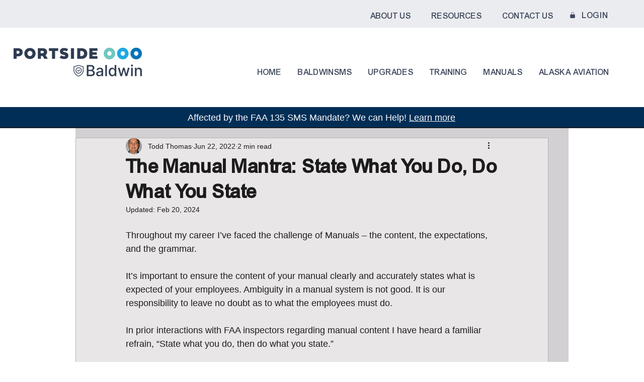

--- FILE ---
content_type: application/x-javascript
request_url: https://assets.adobedtm.com/175f7caa2b90/3394ab741b57/launch-04f0b4022c5d.min.js
body_size: 8423
content:
// For license information, see `https://assets.adobedtm.com/175f7caa2b90/3394ab741b57/launch-04f0b4022c5d.js`.
window._satellite=window._satellite||{},window._satellite.container={buildInfo:{minified:!0,buildDate:"2025-04-19T15:28:32Z",turbineBuildDate:"2024-08-22T17:32:44Z",turbineVersion:"28.0.0"},environment:{id:"ENf6c6bb87d4244fbe909949ec72a95bf3",stage:"production"},dataElements:{},extensions:{core:{displayName:"Core",hostedLibFilesBaseUrl:"https://assets.adobedtm.com/extensions/EPd22815afd48447aa955be6a3a012e3b5/",modules:{"core/src/lib/events/pageBottom.js":{name:"page-bottom",displayName:"Page Bottom",script:function(e,n,t){"use strict";var r=t("./helpers/pageLifecycleEvents");e.exports=function(e,n){r.registerPageBottomTrigger(n)}}},"core/src/lib/conditions/domain.js":{name:"domain",displayName:"Domain",script:function(e,n,t){"use strict";var r=t("@adobe/reactor-document"),o=/[|\\{}()[\]^$+*?.-]/g,i=function(e){if("string"!=typeof e)throw new TypeError("Expected a string");return e.replace(o,"\\$&")};e.exports=function(e){var n=r.location.hostname;return e.domains.some((function(e){return n.match(new RegExp("(^|\\.)"+i(e)+"$","i"))}))}}},"core/src/lib/events/helpers/pageLifecycleEvents.js":{script:function(e,n,t){"use strict";var r=t("@adobe/reactor-window"),o=t("@adobe/reactor-document"),i=-1!==r.navigator.appVersion.indexOf("MSIE 10"),a="WINDOW_LOADED",u="DOM_READY",c="PAGE_BOTTOM",s=[c,u,a],l=function(e,n){return{element:e,target:e,nativeEvent:n}},f={};s.forEach((function(e){f[e]=[]}));var d=function(e,n){s.slice(0,g(e)+1).forEach((function(e){m(n,e)}))},p=function(){return"complete"===o.readyState?a:"interactive"===o.readyState?i?null:u:void 0},g=function(e){return s.indexOf(e)},m=function(e,n){f[n].forEach((function(n){h(e,n)})),f[n]=[]},h=function(e,n){var t=n.trigger,r=n.syntheticEventFn;t(r?r(e):null)};r._satellite=r._satellite||{},r._satellite.pageBottom=d.bind(null,c),o.addEventListener("DOMContentLoaded",d.bind(null,u),!0),r.addEventListener("load",d.bind(null,a),!0),r.setTimeout((function(){var e=p();e&&d(e)}),0),e.exports={registerLibraryLoadedTrigger:function(e){e()},registerPageBottomTrigger:function(e){f[c].push({trigger:e})},registerDomReadyTrigger:function(e){f[u].push({trigger:e,syntheticEventFn:l.bind(null,o)})},registerWindowLoadedTrigger:function(e){f[a].push({trigger:e,syntheticEventFn:l.bind(null,r)})}}}}}}},company:{orgId:"AD246FC2526AB0CD0A490D44@AdobeOrg",dynamicCdnEnabled:!1},property:{name:"1008187 - Baldwin Safety and Compliance",settings:{domains:["baldwinaviation.com","baldwinsms.com"],undefinedVarsReturnEmpty:!1,ruleComponentSequencingEnabled:!1},id:"PR4fb5a7e2f363416eb3a80df9e1fc1e56"},rules:[{id:"RLb1bdd9709c9248408a927d3889b5cc6e",name:"1008187 - Global Page Load",events:[{modulePath:"core/src/lib/events/pageBottom.js",settings:{},ruleOrder:50}],conditions:[{modulePath:"core/src/lib/conditions/domain.js",settings:{domains:["baldwinaviation.com","baldwinsms.com"]}}],actions:[]}]};var _satellite=function(){"use strict";function e(e){return e&&e.__esModule&&Object.prototype.hasOwnProperty.call(e,"default")?e.default:e}function n(e){return"[object Object]"===Object.prototype.toString.call(e)}function t(e){var t,r;return!1!==n(e)&&(void 0===(t=e.constructor)||!1!==n(r=t.prototype)&&!1!==r.hasOwnProperty("isPrototypeOf"))}function r(e){return"string"==typeof e&&-1!==e.indexOf("[")&&-1!==e.indexOf("]")}function o(e){return e.substr(0,e.indexOf("["))}function i(e,n,t){if(e.length&&dn(n)){var a=e[0];if(1!==e.length){var u=e.slice(1);if(!r(a))return i(u,n[a],t);var c=n[a=o(a)];Array.isArray(c)&&c.forEach((function(e){return i(u,e,t)}))}else n.hasOwnProperty(a)&&"string"==typeof n[a]&&(n[a]=t(n[a]))}}if(window.atob){var a="undefined"!=typeof globalThis?globalThis:"undefined"!=typeof window?window:"undefined"!=typeof global?global:"undefined"!=typeof self?self:{},u=document,c=Object.assign,s=window,l=s,f=function(e,n,t,r){var o,i=Boolean(n&&Array.isArray(t)),a=Boolean(i&&e),u=document.createElement("a");if(i){var c=function(){var e=new Error("Unable to find the Library Embed Code for Dynamic Host Resolution.");throw e.code="dynamic_host_resolver_constructor_error",e};if(e&&(/^((https?:)?\/\/).+/.test(e)||c(),/^\/\/.+/.test(e)?u.href=l.location.protocol+e:u.href=e),u.hostname||c(),-1===t.indexOf(u.hostname)){var s=new Error("This library is not authorized for this domain. Please contact your CSM for more information.");throw s.code="dynamic_host_not_allowed",s}}var f=function(){if(null!=o)return o;if(a){var e=u.host;/:80$/.test(e)?e=e.replace(":80",""):/:80\/$/.test(e)?e=e.replace(":80/",""):/:443$/.test(e)?e=e.replace(":443",""):/:443\/$/.test(e)&&(e=e.replace(":443/","")),o=u.protocol+"//"+e}else o="";return o},d=function(e){return a&&"string"==typeof e?[f(),"/"===e.charAt(0)?e.slice(1):e].join("/"):e},p={getTurbineHost:f,decorateWithDynamicHost:d,get isDynamicEnforced(){return i}};return l&&r.onDebugChanged((function(e){e?l.dynamicHostResolver=p:delete l.dynamicHostResolver})),p},d=function(e){var n=[];return e.forEach((function(e){e.events&&e.events.forEach((function(t){n.push({rule:e,event:t})}))})),n.sort((function(e,n){return e.event.ruleOrder-n.event.ruleOrder}))},p="debug",g=function(e,n){var t=function(){return"true"===e.getItem(p)},r=function(n){e.setItem(p,n)},o=[],i=function(e){o.push(e)};return n.outputEnabled=t(),{onDebugChanged:i,getDebugEnabled:t,setDebugEnabled:function(e){t()!==e&&(r(e),n.outputEnabled=e,o.forEach((function(n){n(e)})))}}},m="Module did not export a function.",h=function(e,n,t){return function(r,o,i){i=i||[];var a=e.getModuleExports(r.modulePath);if("function"!=typeof a)throw new Error(m);var u=e.getModuleDefinition(r.modulePath),c=r.settings||{};!r.hasTransformedFilePaths&&u.filePaths&&(t(c,u.filePaths,r.modulePath),r.hasTransformedFilePaths=!0);var s=n(c,o);return a.bind(null,s).apply(null,i)}},v=function(e){return"string"==typeof e?e.replace(/\s+/g," ").trim():e},y={LOG:"log",INFO:"info",DEBUG:"debug",WARN:"warn",ERROR:"error"},b="\ud83d\ude80",w=10===parseInt((/msie (\d+)/.exec(navigator.userAgent.toLowerCase())||[])[1])?"[Launch]":b,E=!1,x=function(e){if(E&&window.console){var n=Array.prototype.slice.call(arguments,1);n.unshift(w),e!==y.DEBUG||window.console[e]||(e=y.INFO),window.console[e].apply(window.console,n)}},O=x.bind(null,y.LOG),P=x.bind(null,y.INFO),A=x.bind(null,y.DEBUG),I=x.bind(null,y.WARN),C=x.bind(null,y.ERROR),D=function(){var e=E;E=!0,x.apply(null,Array.prototype.concat(y.WARN,Array.prototype.slice.call(arguments))),e||(E=!1)},S={log:O,info:P,debug:A,warn:I,error:C,deprecation:D,get outputEnabled(){return E},set outputEnabled(e){E=e},createPrefixedLogger:function(e){var n="["+e+"]";return{log:O.bind(null,n),info:P.bind(null,n),debug:A.bind(null,n),warn:I.bind(null,n),error:C.bind(null,n)}}},_=s,j="com.adobe.reactor.",k=function(e,n){var t=j+(n||"");return{getItem:function(n){try{return _[e].getItem(t+n)}catch(e){return null}},setItem:function(n,r){try{return _[e].setItem(t+n,r),!0}catch(e){return!1}}}},T=k,R="dataElements.",L=T("sessionStorage",R),N=T("localStorage",R),B={PAGEVIEW:"pageview",SESSION:"session",VISITOR:"visitor"},M={},F=function(e){var n;try{n=JSON.stringify(e)}catch(e){}return n},V=v,U=S,$={setValue:function(e,n,t){var r;switch(n){case B.PAGEVIEW:return void(M[e]=t);case B.SESSION:return void((r=F(t))&&L.setItem(e,r));case B.VISITOR:return void((r=F(t))&&N.setItem(e,r))}},getValue:function(e,n){var t;switch(n){case B.PAGEVIEW:return M.hasOwnProperty(e)?M[e]:null;case B.SESSION:return null===(t=L.getItem(e))?t:JSON.parse(t);case B.VISITOR:return null===(t=N.getItem(e))?t:JSON.parse(t)}}},W=function(e,n,t,r){return"Failed to execute data element module "+e.modulePath+" for data element "+n+". "+t+(r?"\n"+r:"")},G=function(e,n,t,r,o){return function(i,a){var u=n(i);if(!u)return r?"":void 0;var c,s,l=u.storageDuration;try{c=e.getModuleExports(u.modulePath),s=e.getModuleDefinition(u.modulePath)}catch(e){return void U.error(W(u,i,e.message,e.stack))}if("function"==typeof c){var f,d=u.settings||{};!u.hasTransformedFilePaths&&s.filePaths&&(o(d,s.filePaths,u.modulePath),u.hasTransformedFilePaths=!0);try{f=c(t(d,a),a)}catch(e){return void U.error(W(u,i,e.message,e.stack))}return l&&(null!=f?$.setValue(i,l,f):f=$.getValue(i,l)),null==f&&null!=u.defaultValue&&(f=u.defaultValue),"string"==typeof f&&(u.cleanText&&(f=V(f)),u.forceLowerCase&&(f=f.toLowerCase())),f}U.error(W(u,i,"Module did not export a function."))}},H=v,q={text:function(e){return e.textContent},cleanText:function(e){return H(e.textContent)}},J=function(e,n,t){for(var r,o=e,i=0,a=n.length;i<a;i++){if(null==o)return;var u=n[i];if(t&&"@"===u.charAt(0)){var c=u.slice(1);o=q[c](o)}else if(o.getAttribute&&(r=u.match(/^getAttribute\((.+)\)$/))){var s=r[1];o=o.getAttribute(s)}else o=o[u]}return o},Z=function(e,n,t){return function(r,o){var i;if(n(r))i=t(r,o);else{var a=r.split("."),u=a.shift();"this"===u?o&&(i=J(o.element,a,!0)):"event"===u?o&&(i=J(o,a)):"target"===u?o&&(i=J(o.target,a)):i=J(e[u],a)}return i}},z=function(e,n){return function(t){var r=t.split(".")[0];return Boolean(n(t)||"this"===r||"event"===r||"target"===r||e.hasOwnProperty(r))}},Y=function(e,n,t){var r={exports:{}};return e.call(r.exports,r,r.exports,n,t),r.exports},K=Y,Q=S,X=function(){var e={},n=function(n){var t=e[n];if(!t)throw new Error("Module "+n+" not found.");return t},t=function(){Object.keys(e).forEach((function(e){try{r(e)}catch(t){var n="Error initializing module "+e+". "+t.message+(t.stack?"\n"+t.stack:"");Q.error(n)}}))},r=function(e){var t=n(e);return t.hasOwnProperty("exports")||(t.exports=K(t.definition.script,t.require,t.turbine)),t.exports};return{registerModule:function(n,t,r,o,i){var a={definition:t,extensionName:r,require:o,turbine:i};a.require=o,e[n]=a},hydrateCache:t,getModuleExports:r,getModuleDefinition:function(e){return n(e).definition},getModuleExtensionName:function(e){return n(e).extensionName}}},ee=S,ne=!1,te=function(e){return function(n,t){var r=e._monitors;r&&(ne||(ee.warn("The _satellite._monitors API may change at any time and should only be used for debugging."),ne=!0),r.forEach((function(e){e[n]&&e[n](t)})))}},re=S,oe=function(e,n,t){var r,o,i,a,u=[],c=function(r,o,i){if(!e(o))return r;u.push(o);var a=n(o,i);return u.pop(),null==a&&t?"":a};return r=function(e,n){var t=/^%([^%]+)%$/.exec(e);return t?c(e,t[1],n):e.replace(/%(.+?)%/g,(function(e,t){return c(e,t,n)}))},o=function(e,n){for(var t={},r=Object.keys(e),o=0;o<r.length;o++){var i=r[o],u=e[i];t[i]=a(u,n)}return t},i=function(e,n){for(var t=[],r=0,o=e.length;r<o;r++)t.push(a(e[r],n));return t},a=function(e,n){return"string"==typeof e?r(e,n):Array.isArray(e)?i(e,n):"object"==typeof e&&null!==e?o(e,n):e},function(e,n){return u.length>10?(re.error("Data element circular reference detected: "+u.join(" -> ")),e):a(e,n)}},ie=function(e){return function(){if("string"==typeof arguments[0])e[arguments[0]]=arguments[1];else if(arguments[0]){var n=arguments[0];for(var t in n)e[t]=n[t]}}},ae="undefined"!=typeof window&&window.Promise||void 0!==a&&a.Promise,ue=ae,ce=function(e,n,t){return function(r,o,i,a){return a.then((function(){var a,u=r.delayNext;return new ue((function(n,t){var o=e(r,i,[i]);if(!u)return n();var c=r.timeout,s=new ue((function(e,n){a=setTimeout((function(){n(new Error("A timeout occurred because the action took longer than "+c/1e3+" seconds to complete. "))}),c)}));ue.race([o,s]).then(n,t)})).catch((function(e){return clearTimeout(a),e=n(e),t(r,o,e),ue.reject(e)})).then((function(){clearTimeout(a)}))}))}},se=ae,le=function(e,n,t,r,o){return function(i,a,u,c){return c.then((function(){var c;return new se((function(n,t){var r=e(i,u,[u]),o=i.timeout,a=new se((function(e,n){c=setTimeout((function(){n(new Error("A timeout occurred because the condition took longer than "+o/1e3+" seconds to complete. "))}),o)}));se.race([r,a]).then(n,t)})).catch((function(e){return clearTimeout(c),e=n(e),r(i,a,e),se.reject(e)})).then((function(e){if(clearTimeout(c),!t(i,e))return o(i,a),se.reject()}))}))}},fe=ae.resolve(),de=function(e,n,t){return function(r,o){return r.conditions&&r.conditions.forEach((function(n){fe=e(n,r,o,fe)})),r.actions&&r.actions.forEach((function(e){fe=n(e,r,o,fe)})),fe=(fe=fe.then((function(){t(r)}))).catch((function(){}))}},pe=function(e){return Boolean(e&&"object"==typeof e&&"function"==typeof e.then)},ge=function(e,n,t,r){return function(o,i){var a;if(o.conditions)for(var u=0;u<o.conditions.length;u++){a=o.conditions[u];try{var c=e(a,i,[i]);if(pe(c))throw new Error("Rule component sequencing must be enabled on the property for this condition to function properly.");if(!n(a,c))return t(a,o),!1}catch(e){return r(a,o,e),!1}}return!0}},me=function(e,n){return function(t,r){e(t,r)&&n(t,r)}},he=function(e){return function(n){var t=e.getModuleDefinition(n.modulePath);return t&&t.displayName||n.modulePath}},ve=function(e){return function(n){var t=n.rule,r=n.event,o=e.getModuleDefinition(r.modulePath).name;return{$type:e.getModuleExtensionName(r.modulePath)+"."+o,$rule:{id:t.id,name:t.name}}}},ye=function(e,n,t,r,o,i){return function(a,u){var c=u.rule,s=u.event;s.settings=s.settings||{};try{var l=o(u);n(s,null,[function(n){var r=t(l,n);a((function(){e(r,c)}))}])}catch(e){i.error(r(s,c,e))}}},be=function(e,n,t,r){return function(o,i,a){var u=n(o);t.error(e(u,i.name,a)),r("ruleActionFailed",{rule:i,action:o})}},we=function(e,n,t,r){return function(o,i,a){var u=n(o);t.error(e(u,i.name,a)),r("ruleConditionFailed",{rule:i,condition:o})}},Ee=function(e,n,t){return function(r,o){var i=e(r);n.log('Condition "'+i+'" for rule "'+o.name+'" was not met.'),t("ruleConditionFailed",{rule:o,condition:r})}},xe=function(e,n){return function(t){e.log('Rule "'+t.name+'" fired.'),n("ruleCompleted",{rule:t})}},Oe=function(e,n,t){return function(r,o){var i;if(r.actions)for(var a=0;a<r.actions.length;a++){i=r.actions[a];try{e(i,o,[o])}catch(e){return void n(i,r,e)}}t(r)}},Pe=function(e,n,t,r){return function(o,i){r("ruleTriggered",{rule:i}),e?t(i,o):n(i,o)}},Ae=function(e,n,t){return'Failed to execute "'+e+'" for "'+n+'" rule. '+t.message+(t.stack?"\n"+t.stack:"")},Ie=function(e,n){return n&&!e.negate||!n&&e.negate},Ce=[],De=!1,Se=function(e){De?e():Ce.push(e)},_e=function(e,n,t){e(n).forEach((function(e){t(Se,e)})),De=!0,Ce.forEach((function(e){e()})),Ce=[]},je=function(e){if(e||(e=new Error("The extension triggered an error, but no error information was provided.")),!(e instanceof Error)){var n="object"==typeof e?JSON.stringify(e):String(e);e=new Error(n)}return e},ke={};Object.defineProperty(ke,"__esModule",{value:!0}),ke.isPlainObject=t;var Te,Re=S,Le=c,{isPlainObject:Ne}=ke,Be=function(e,n){return Ne(n=n||{})?n=Le({},n,e):Le(n,e),n.hasOwnProperty("type")||Object.defineProperty(n,"type",{get:function(){return Re.deprecation("Accessing event.type in Adobe Launch has been deprecated and will be removed soon. Please use event.$type instead."),n.$type}}),n},Me=function(e,n){return function(t,r){var o=e[t];if(o){var i=o.modules;if(i)for(var a=Object.keys(i),u=0;u<a.length;u++){var c=a[u],s=i[c];if(s.shared&&s.name===r)return n.getModuleExports(c)}}}},Fe=function(e,n){return function(){return n?e(n):{}}},Ve=function(e,n,t){return function(r){if(t){var o=r.split(".");o.splice(o.length-1||1,0,"min"),r=o.join(".")}return e(n)+r}},Ue=".js",$e=function(e){return e.substr(0,e.lastIndexOf("/"))},We=function(e,n){return-1!==e.indexOf(n,e.length-n.length)},Ge=function(e,n){We(n,Ue)||(n+=Ue);var t=n.split("/"),r=$e(e).split("/");return t.forEach((function(e){e&&"."!==e&&(".."===e?r.length&&r.pop():r.push(e))})),r.join("/")},He={exports:{}};Te=function(){function e(){for(var e=0,n={};e<arguments.length;e++){var t=arguments[e];for(var r in t)n[r]=t[r]}return n}function n(e){return e.replace(/(%[0-9A-Z]{2})+/g,decodeURIComponent)}function t(r){function o(){}function i(n,t,i){if("undefined"!=typeof document){"number"==typeof(i=e({path:"/"},o.defaults,i)).expires&&(i.expires=new Date(1*new Date+864e5*i.expires)),i.expires=i.expires?i.expires.toUTCString():"";try{var a=JSON.stringify(t);/^[\{\[]/.test(a)&&(t=a)}catch(e){}t=r.write?r.write(t,n):encodeURIComponent(String(t)).replace(/%(23|24|26|2B|3A|3C|3E|3D|2F|3F|40|5B|5D|5E|60|7B|7D|7C)/g,decodeURIComponent),n=encodeURIComponent(String(n)).replace(/%(23|24|26|2B|5E|60|7C)/g,decodeURIComponent).replace(/[\(\)]/g,escape);var u="";for(var c in i)i[c]&&(u+="; "+c,!0!==i[c]&&(u+="="+i[c].split(";")[0]));return document.cookie=n+"="+t+u}}function a(e,t){if("undefined"!=typeof document){for(var o={},i=document.cookie?document.cookie.split("; "):[],a=0;a<i.length;a++){var u=i[a].split("="),c=u.slice(1).join("=");t||'"'!==c.charAt(0)||(c=c.slice(1,-1));try{var s=n(u[0]);if(c=(r.read||r)(c,s)||n(c),t)try{c=JSON.parse(c)}catch(e){}if(o[s]=c,e===s)break}catch(e){}}return e?o[e]:o}}return o.set=i,o.get=function(e){return a(e,!1)},o.getJSON=function(e){return a(e,!0)},o.remove=function(n,t){i(n,"",e(t,{expires:-1}))},o.defaults={},o.withConverter=t,o}return t((function(){}))},He.exports=Te();var qe=He.exports,Je={get:qe.get,set:qe.set,remove:qe.remove},Ze=ae,ze=function(e,n){return new Ze((function(t,r){n.onload=function(){t(n)},n.onerror=function(){r(new Error("Failed to load script "+e))}}))},Ye=function(e){var n={};if(!e||"string"!=typeof e)return n;var t=e.trim().replace(/^[?#&]/,""),r=new URLSearchParams(t),o=r.keys();do{var i=o.next(),a=i.value;if(a){var u=r.getAll(a);1===u.length?n[a]=u[0]:n[a]=u}}while(!1===i.done);return n},Ke=function(e){var n="{{space}}",t=new URLSearchParams;return Object.keys(e).forEach((function(r){var o=e[r];"string"==typeof e[r]?o=o.replace(/ /g,n):["object","undefined"].includes(typeof o)&&!Array.isArray(o)&&(o=""),Array.isArray(o)?o.forEach((function(e){t.append(r,e)})):t.append(r,o)})),t.toString().replace(new RegExp(encodeURIComponent(n),"g"),"%20")},Qe="@adobe/reactor-",Xe={cookie:Je,document:u,"load-script":function(e){var n=document.createElement("script");n.src=e,n.async=!0;var t=ze(e,n);return document.getElementsByTagName("head")[0].appendChild(n),t},"object-assign":c,promise:ae,"query-string":{parse:function(e){return Ye(e)},stringify:function(e){return Ke(e)}},window:s},en=function(e){return function(n){if(0===n.indexOf(Qe)){var t=n.substr(Qe.length),r=Xe[t];if(r)return r}if(0===n.indexOf("./")||0===n.indexOf("../"))return e(n);throw new Error('Cannot resolve module "'+n+'".')}},nn=Me,tn=Fe,rn=Ve,on=S,an=Ge,un=en,cn=function(e,n,t,r,o,i,a){var u=e.extensions,c=e.buildInfo,s=e.environment,l=e.property.settings;if(u){var f=nn(u,n);Object.keys(u).forEach((function(d){var p=u[d],g=p.settings;Array.isArray(p.filePaths)&&(g=i(g,p.filePaths));var m=tn(r,g);if(p.modules){var h=on.createPrefixedLogger(p.displayName),v=rn(a,p.hostedLibFilesBaseUrl,c.minified),y={buildInfo:c,environment:s,property:{name:e.property.name,id:e.property.id},getDataElementValue:o,getExtensionSettings:m,getHostedLibFileUrl:v,getSharedModule:f,logger:h,propertySettings:l,replaceTokens:r,onDebugChanged:t.onDebugChanged,get debugEnabled(){return t.getDebugEnabled()}};Object.keys(p.modules).forEach((function(e){var t=p.modules[e],r=un((function(t){var r=an(e,t);return n.getModuleExports(r)}));n.registerModule(e,t,d,r,y)}))}})),n.hydrateCache()}return n},sn=Je,ln=S,fn=function(e,n,t,r,o){var i=ln.createPrefixedLogger("Custom Script");e.track=function(e){ln.log('"'+e+'" does not match any direct call identifiers.')},e.getVisitorId=function(){return null},e.property={name:n.property.name,id:n.property.id},e.company=n.company,e.buildInfo=n.buildInfo,e.environment=n.environment,e.logger=i,e.notify=function(e,n){switch(ln.deprecation("_satellite.notify is deprecated. Please use the `_satellite.logger` API."),n){case 3:i.info(e);break;case 4:i.warn(e);break;case 5:i.error(e);break;default:i.log(e)}},e.getVar=r,e.setVar=o,e.setCookie=function(e,n,t){var r="",o={};t&&(r=", { expires: "+t+" }",o.expires=t);var i='_satellite.setCookie is deprecated. Please use _satellite.cookie.set("'+e+'", "'+n+'"'+r+").";ln.deprecation(i),sn.set(e,n,o)},e.readCookie=function(e){return ln.deprecation('_satellite.readCookie is deprecated. Please use _satellite.cookie.get("'+e+'").'),sn.get(e)},e.removeCookie=function(e){ln.deprecation('_satellite.removeCookie is deprecated. Please use _satellite.cookie.remove("'+e+'").'),sn.remove(e)},e.cookie=sn,e.pageBottom=function(){},e.setDebug=t;var a=!1;Object.defineProperty(e,"_container",{get:function(){return a||(ln.warn("_satellite._container may change at any time and should only be used for debugging."),a=!0),n}})},{isPlainObject:dn}=ke,pn=u,gn=c,mn=f,hn=d,vn=g,yn=h,bn=G,wn=Z,En=z,xn=X,On=te,Pn=oe,An=ie,In=ce,Cn=le,Dn=de,Sn=ge,_n=me,jn=he,kn=ve,Tn=ye,Rn=be,Ln=we,Nn=Ee,Bn=xe,Mn=Oe,Fn=Pe,Vn=Ae,Un=Ie,$n=_e,Wn=je,Gn=Be,Hn=k,qn=cn,Jn=fn,Zn=function(e,n){return function(t,r,o){return e&&dn(t)&&Object.keys(t).length&&Array.isArray(r)&&r.length?(r.forEach((function(e){Boolean(null!=o&&/^core\/.*actions.*\/customCode\.js$/.test(o))&&"source"===e&&!t.isExternal||i(e.split("."),t,n)})),t):t}},zn=S,Yn=window._satellite;if(Yn&&!window.__satelliteLoaded){window.__satelliteLoaded=!0;var Kn=Yn.container;delete Yn.container;var Qn=gn({},Kn.buildInfo);Object.defineProperty(Qn,"environment",{get:function(){return zn.deprecation("container.buildInfo.environment is deprecated.Please use `container.environment.stage` instead"),Kn.environment.stage}}),Kn.buildInfo=Qn;var Xn,et=vn(Hn("localStorage"),zn),nt="";pn.currentScript&&pn.currentScript.getAttribute("src")&&(nt=pn.currentScript.getAttribute("src"));try{Xn=mn(nt,Boolean(Kn.company.dynamicCdnEnabled),Kn.company.cdnAllowList,et)}catch(e){throw zn.warn("Please review the following error:"),e}var tt,rt=Zn(Xn.isDynamicEnforced,Xn.decorateWithDynamicHost),ot=xn(),it=Kn.property.settings.undefinedVarsReturnEmpty,at=Kn.property.settings.ruleComponentSequencingEnabled,ut=Kn.dataElements||{},ct=function(e){return ut[e]},st=function(){return tt.apply(null,arguments)},lt=bn(ot,ct,st,it,rt),ft={},dt=An(ft),pt=En(ft,ct),gt=wn(ft,ct,lt);tt=Pn(pt,gt,it),Jn(Yn,Kn,et.setDebugEnabled,gt,dt),qn(Kn,ot,et,tt,lt,rt,Xn.decorateWithDynamicHost);var mt=On(Yn),ht=yn(ot,tt,rt),vt=jn(ot),yt=Nn(vt,zn,mt),bt=Ln(Vn,vt,zn,mt),wt=Rn(Vn,vt,zn,mt),Et=Bn(zn,mt),xt=Tn(Fn(at,_n(Sn(ht,Un,yt,bt),Mn(ht,wt,Et)),Dn(Cn(ht,Wn,Un,bt,yt),In(ht,Wn,wt),Et),mt),ht,Gn,Vn,kn(ot),zn);$n(hn,Kn.rules||[],xt)}return e(Yn)}console.warn("Adobe Launch is unsupported in IE 9 and below.")}();